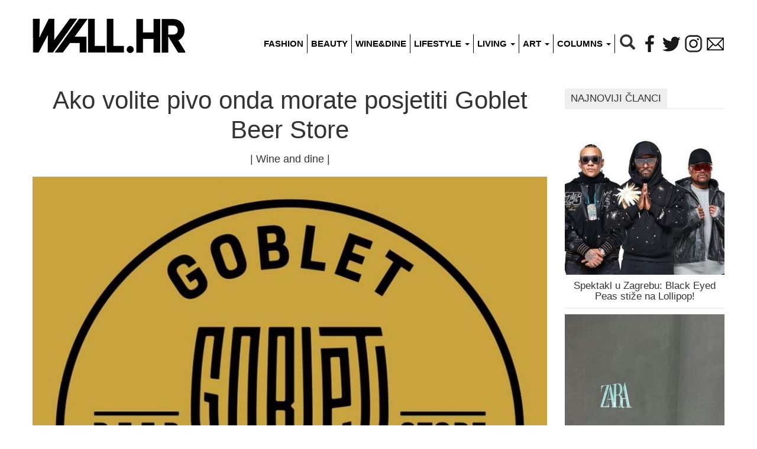

--- FILE ---
content_type: text/html; charset=UTF-8
request_url: https://wall.hr/wine-and-dine/ako-volite-pivo-onda-morate-posjetiti-goblet-beer-store/
body_size: 6714
content:
<!DOCTYPE html>
<html lang="hr">
<head prefix="og: http://ogp.me/ns# fb: http://ogp.me/ns/fb# article: http://ogp.me/ns/article#" itemscope itemtype="http://schema.org/Article" itemid="https://wall.hr/wine-and-dine/ako-volite-pivo-onda-morate-posjetiti-goblet-beer-store/">
	<meta charset="utf-8" />
	<meta http-equiv="X-UA-Compatible" content="IE=edge,chrome=1" />
	<meta name="viewport" content="width=device-width,initial-scale=1" />
	<meta name="language" content="hr" />
	<title>Goblet Beer Store ima najveću ponudu piva</title>
	<meta name="title" content="Ako volite pivo onda morate posjetiti Goblet Beer Store" />
	<meta name="description" content="Dobro rashlađeno pivo jedno je od omiljenih pića ljudima diljem svijeta. Nema veće uživancije nego za vrijeme visokih vrućina popiti &quot;mrzlu&quot; pivu.
Budući" />
		<meta name="keywords" content="goblet beer store craft zagreb ljeto hmelj alkohol" />
		<link rel="canonical" itemprop="url" href="https://wall.hr/wine-and-dine/ako-volite-pivo-onda-morate-posjetiti-goblet-beer-store/" />
		<link rel="image_src" href="https://wall.hr/cdn/uploads/2023/03/9b32d851/goblett.jpg" />
		<meta property="og:title" content="Goblet Beer Store ima najveću ponudu piva" />
	<meta property="og:description" content="Dobro rashlađeno pivo jedno je od omiljenih pića ljudima diljem svijeta. Nema veće uživancije nego za vrijeme visokih vrućina popiti &quot;mrzlu&quot; pivu.
Budući" />
	<meta property="og:url" content="https://wall.hr/wine-and-dine/ako-volite-pivo-onda-morate-posjetiti-goblet-beer-store/" />
	<meta property="og:image" content="https://wall.hr/cdn/uploads/436x436/2023/03/9b32d851/goblett.jpg" />
	<meta property="og:image:width" content="436" />
	<meta property="og:image:height" content="436" />
	<meta property="og:type" content="article" />
	<meta property="og:site_name" content="Wall.hr" />
	<meta property="og:locale" content="hr_HR" />
		<meta property="article:modified_time" content="1679944520" />
	<meta property="article:published_time" content="1679944520">
	<meta property="article:section" content="Wine and dine" />
	<meta property="article:author" content="246913935396311" />
		<meta property="fb:app_id" content="170613083061525" />
	<meta property="fb:admins" content="530743699" />
	<meta property="article:publisher" content="246913935396311" />
	<meta name="twitter:title" value="Goblet Beer Store ima najveću ponudu piva" />
	<meta name="twitter:description" value="Dobro rashlađeno pivo jedno je od omiljenih pića ljudima diljem svijeta. Nema veće uživancije nego za vrijeme visokih vrućina popiti &quot;mrzlu&quot; pivu.
Budući" />
	<meta name="twitter:url" value="https://wall.hr/wine-and-dine/ako-volite-pivo-onda-morate-posjetiti-goblet-beer-store/" />
	<meta name="twitter:image:src" value="https://wall.hr/cdn/uploads/2023/03/9b32d851/goblett.jpg" />
	<meta name="twitter:card" value="summary_large_image" />
	<meta name="twitter:site" value="@WallHr" />
	<meta name="twitter:creator" value="@WallHr" />
	<meta name="twitter:domain" value="wall.hr" />

	<meta itemprop="name" content="Goblet Beer Store ima najveću ponudu piva" />
	<meta itemprop="description" content="Dobro rashlađeno pivo jedno je od omiljenih pića ljudima diljem svijeta. Nema veće uživancije nego za vrijeme visokih vrućina popiti &quot;mrzlu&quot; pivu.
Budući" />
	<meta itemprop="url" content="https://wall.hr/wine-and-dine/ako-volite-pivo-onda-morate-posjetiti-goblet-beer-store/" />
	<meta itemprop="image" content="https://wall.hr/cdn/uploads/2023/03/9b32d851/goblett.jpg" />
		<meta itemprop="dateModified" content="1679944520" />
	<meta itemprop="datePublished" content="1679944520">
	<meta itemprop="genre" content="Wine and dine" />
			<meta name="apple-mobile-web-app-capable" content="yes" />
	<link rel="publisher" href="https://plus.google.com/113169645157484414848"/>
	<link rel="author" href="https://plus.google.com/113169645157484414848"/>
	<link rel="alternate" type="application/atom+xml" title="Wall.hr feed" href="https://wall.hr/feed/" />
	<link type="image/x-icon" rel="shortcut icon" href="https://wall.hr/favicon.ico" />
</head>
<body id="ad-wallpaper-1" class="page-26909 post post-26909 page-parent-0 category-4 category-wine-and-dine tag-10 tag-97 tag-11196 tag-izdvojeno tag-naslovnica tag-oznaka-slider ">
<script>
  (function(i,s,o,g,r,a,m){i['GoogleAnalyticsObject']=r;i[r]=i[r]||function(){
  (i[r].q=i[r].q||[]).push(arguments)},i[r].l=1*new Date();a=s.createElement(o),
  m=s.getElementsByTagName(o)[0];a.async=1;a.src=g;m.parentNode.insertBefore(a,m)
  })(window,document,'script','https://www.google-analytics.com/analytics.js','ga');
  ga('create', 'UA-30836809-1', 'auto');
  ga('send', 'pageview');
</script><link rel="stylesheet" href="https://wall.hr/min/default.201909272.css" media="screen"/>
<div id="fb-root"></div>
<div class="container">
	<div class="row">
		<div class="col-md-12">
			<div class="navbar navbar-default">
				<header id="header">
				    <div class="navbar-header">
				      	<button type="button" class="navbar-toggle collapsed" data-toggle="collapse" data-target="#menu-collapse" aria-expanded="false">
				        	<span class="icon-bar"></span>
				        	<span class="icon-bar"></span>
				        	<span class="icon-bar"></span>
				      	</button>
				      	<a id="logo" class="navbar-brand" href="https://wall.hr/"></a>
					</div>
					<nav id="menu-collapse" class="navbar-collapse collapse">
			      		<ul id="menu" class="nav navbar-nav navbar-right">
							<li class="item"><a href="https://wall.hr/fashion/">Fashion</a></li>
							<li class="item"><a href="https://wall.hr/beauty/">Beauty</a></li>
							<li class="item"><a href="https://wall.hr/wine-and-dine/">Wine&amp;Dine</a></li>
							<li class="item dropdown">
								<a href="https://wall.hr/lifestyle/" class="dropdown-toggle" data-toggle="dropdown" role="button" aria-haspopup="true" aria-expanded="false">
									Lifestyle <span class="caret"></span>
								</a>
								<ul class="dropdown-menu">
									<li><a href="https://wall.hr/lifestyle/health/">Health</a></li>
									<li><a href="https://wall.hr/lifestyle/travel/">Travel</a></li>
									<li><a href="https://wall.hr/lifestyle/moms/">Moms</a></li>
									<li><a href="https://wall.hr/lifestyle/fit/">Fit</a></li>
									<li><a href="https://wall.hr/lifestyle/events/">Events</a></li>
									<li><a href="https://wall.hr/lifestyle/tech/">Tech</a></li>
									<li><a href="https://wall.hr/lifestyle/automoto/">Automoto</a></li>
									<li><a href="https://wall.hr/lifestyle/nautica/">Nautica</a></li>
									<li class="visible-sm visible-xs"><a href="https://wall.hr/lifestyle/">Sve u Lifestyleu</a></li>
								</ul>
							</li>
							<li class="item dropdown">
								<a href="https://wall.hr/living/" class="dropdown-toggle" data-toggle="dropdown" role="button" aria-haspopup="true" aria-expanded="false">
									Living <span class="caret"></span>
								</a>
								<ul class="dropdown-menu">
									<li><a href="https://wall.hr/living/design/">Design</a></li>
									<li><a href="https://wall.hr/living/interior/">Interior</a></li>
									<li><a href="https://wall.hr/living/architecture/">Architecture</a></li>
									<li class="visible-sm visible-xs"><a href="https://wall.hr/living/">Sve u Livingu</a></li>
								</ul>
							</li>
							<li class="item dropdown">
								<a href="https://wall.hr/art/" class="dropdown-toggle" data-toggle="dropdown" role="button" aria-haspopup="true" aria-expanded="false">
									Art <span class="caret"></span>
								</a>
								<ul class="dropdown-menu">
									<li><a href="https://wall.hr/art/film/">Film</a></li>
									<li><a href="https://wall.hr/art/music/">Music</a></li>
									<li><a href="https://wall.hr/art/book/">Book</a></li>
									<li><a href="https://wall.hr/art/theater/">Theater</a></li>
									<li><a href="https://wall.hr/art/exhibition/">Exhibition</a></li>
									<li><a href="https://wall.hr/art/guide/">Guide</a></li>
									<li class="visible-sm visible-xs"><a href="https://wall.hr/art/">Sve u Artu</a></li>
								</ul>
							</li>
							<li class="item dropdown">
								<a href="#" class="dropdown-toggle" data-toggle="dropdown" role="button" aria-haspopup="true" aria-expanded="false">
									Columns <span class="caret"></span>
								</a>
								<ul class="dropdown-menu">
									<li><a href="https://wall.hr/kolumne/danas-kuhamo/">RECEPTI MAMA ZNA by Suzy Josipović</a></li>
									<li><a href="https://wall.hr/kolumne/u-galopu-s-vanjom-horvat/">U GALOPU s Vanjom Horvat</a></li>
									<li><a href="https://wall.hr/kolumne/50/">50+ by Suzy Josipović</a></li>
									<li><a href="https://wall.hr/kolumne/citaj-knjigu/">Čitaj knjigu by Alis Pečarić Marić</a></li>
									<li><a href="https://wall.hr/kolumne/10-stvari-koje-niste-znali-o/">10 stvari koje niste znali o:</a></li>
									<li><a href="https://wall.hr/kolumne/dr-aleksandar-milenovic/">Dr. Aleksandar Milenović</a></li>
								</ul>
							</li>
							<li class="search hidden-sm hidden-xs">
								<div class="search-container">
									<form method="post" class="searchbox" action="https://wall.hr/search/">
										<input type="search" placeholder="Pretraži..." name="search" id="search" class="searchbox-input" onkeyup="buttonUp();">
										<button type="submit" class="searchbox-submit" value="GO">
												<em class="glyphicon glyphicon-search"></em>
										</button>
										<span class="searchbox-icon"><em class="glyphicon glyphicon-search"></em></span>
									</form>
								</div>
							</li>
							<li class="hidden-md hidden-lg">
								<form method="post" action="https://wall.hr/search/" class="form-inline">
									<div class="input-group">
										<input type="search" placeholder="Pretraži..." name="search" class="form-control">
									</div>
								</form>
							</li>
							<li class="social"><a class="facebook" href="http://www.facebook.com/wall.hr" rel="external nofollow"></a></li>
							<li class="social"><a class="twitter" href="http://twitter.com/WallHr" rel="external nofollow"></a></li>
							<li class="social"><a class="instagram" href="http://instagram.com/wall_hr" rel="external nofollow"></a>
							<li class="social"><a class="mail" href="mailto:info@wall.hr" rel="external nofollow"></a>
						</ul>
					</nav>
					<!--[DCMS ad-header-1 header 1]-->
				</header>
				<!--[DCMS ad-magnum-1 magnum 1]-->
			</div>
		</div>
	</div>
<div id="container" role="main" class="row">
	<section id="content" class="col-md-9 white-bcg">
		<!--[DCMS ad-mobile_fixed-1 mobile_fixed 1]-->
		<article class="article" >
			<header id="post-header">
								<h1>
					Ako volite pivo onda morate posjetiti Goblet Beer Store
									</h1>
				<h4>| <a href="https://wall.hr/wine-and-dine/">Wine and dine</a> |</h4>
			</header>
									<div class="article-body">
				<figure class="dcms-image" id="image-190418"><img class="image-190418" src="https://wall.hr/cdn/uploads/850x/2023/03/9b32d851/goblett.jpg"/><figcaption>Goblet Beer Store</figcaption></figure><p>Dobro rashlađeno pivo jedno je od omiljenih pića ljudima diljem svijeta. Nema veće uživancije nego za vrijeme visokih vrućina popiti "mrzlu" pivu.</p>&#13;
<figure class="dcms-image" id="image-190417"><img class="image-190417" src="https://wall.hr/cdn/uploads/850x/2023/03/3ca6bb56/goblet.jpg"/><figcaption>Goblet Beer Store</figcaption></figure><p>Budući da nam dolazi ljeto napitak od hmelja bit će sve češće na našem meniju. Svatko ima svoje omiljeno pivo koje voli pijuckati no svijet piva se uvelike promijenio unazad par godina kada su popularne postale <em>craft</em> pive. Mi smo pronašli dućan, specijaliziran upravo za pivo, u kojem se možete opremiti pivom za nadolazeće vruće dane.</p>&#13;
<figure class="dcms-image" id="image-190419"><img class="image-190419" src="https://wall.hr/cdn/uploads/850x/2023/03/bd520ac4/goblettt.jpg"/><figcaption>Goblet Beer Store</figcaption></figure><p>Ako volite <em>craft</em> pive onda je <strong>Goblet Beer Store</strong> pravo mjesto za vas. Ono što je posebno kod Gobleta jest da prodaju isključivo pive, a zanimljivo je što možete pronaći pive iz cijelog svijeta. U svojoj ponudi imaju preko 600 vrsti pive te zaista svatko može pronaći nešto za svoj ukus. Goblet Beer Store možete pronaći u Zagrebu na adresi Stupnička ulica 14.</p>&#13;

			</div>
			<div class="article-like">
				<div class="fb-like" data-href="https://wall.hr/wine-and-dine/ako-volite-pivo-onda-morate-posjetiti-goblet-beer-store/" data-send="true" data-show-faces="false" data-font="tahoma" data-colorscheme="dark" data-locale="hr_HR"></div>			</div>
							<div class="post-meta">
				<p>Autor: <b>K.G.</b></p>				<p>Datum: <b>27.03.2023.</b></p>								<p>Foto: <b>Facebook</b></p>				</div>
						<div class="share-box">
											</div>
		</article>
	</section>
	<div id="sidebar" class="col-md-3">

	<!--[DCMS ad-sidebar-1 sidebar 1]-->
	<!--[DCMS ad-sidebar-2 sidebar 2]-->
	<!--[DCMS ad-sidebar-3 sidebar 3]-->
	<!--[DCMS ad-sidebar-4 sidebar 4]-->

		<br>
			<p class="najnoviji-naslov"><span>Najnoviji članci</span></p>
		<ul class="najnoviji">
				<li>
			<a class="novi" href="https://wall.hr/lifestyle/events/spektakl-u-zagrebu-black-eyed-peas-stize-na-lollipop/">
				<img
					class="lazy"
					data-src="https://wall.hr/cdn/uploads/270x270/2026/01/0fd7db47/bep-tonight-peasonly2-1.jpg"
					data-srcset="https://wall.hr/cdn/uploads/270x270/2026/01/0fd7db47/bep-tonight-peasonly2-1.jpg 767w, https://wall.hr/cdn/uploads/370x370/2026/01/0fd7db47/bep-tonight-peasonly2-1.jpg 768w"
					alt="Spektakl u Zagrebu: Black Eyed Peas stiže na Lollipop!"				>
				<h3>Spektakl u Zagrebu: Black Eyed Peas stiže na Lollipop!</h3>
			</a>
		</li>
				<li>
			<a class="novi" href="https://wall.hr/fashion/pripremite-kosarice-saznali-smo-kada-krece-najiscekivanije-zimsko-snizenje-u-zari-i-sestrinskim-brendovima/">
				<img
					class="lazy"
					data-src="https://wall.hr/cdn/uploads/270x270/2025/12/7acf9f1a/pexels-aljona-ovtsinnikova-121486965-19595924-2.jpg"
					data-srcset="https://wall.hr/cdn/uploads/270x270/2025/12/7acf9f1a/pexels-aljona-ovtsinnikova-121486965-19595924-2.jpg 767w, https://wall.hr/cdn/uploads/370x370/2025/12/7acf9f1a/pexels-aljona-ovtsinnikova-121486965-19595924-2.jpg 768w"
					alt="Pripremite košarice: Saznali smo kada kreće najiščekivanije zimsko sniženje u Zari i sestrinskim brendovima"				>
				<h3>Pripremite košarice: Saznali smo kada kreće najiščekivanije ...</h3>
			</a>
		</li>
				<li>
			<a class="novi" href="https://wall.hr/wine-and-dine/zagreb-ima-novo-hit-mjesto-s-odlicnim-koktelima-i-jos-boljom-atmosferom/">
				<img
					class="lazy"
					data-src="https://wall.hr/cdn/uploads/270x270/2025/12/91b06b7d/beige-minimalist-model-gril-photo-collage-kopija-1100-x-700-piks-1100-x-800-piks-4.jpg"
					data-srcset="https://wall.hr/cdn/uploads/270x270/2025/12/91b06b7d/beige-minimalist-model-gril-photo-collage-kopija-1100-x-700-piks-1100-x-800-piks-4.jpg 767w, https://wall.hr/cdn/uploads/370x370/2025/12/91b06b7d/beige-minimalist-model-gril-photo-collage-kopija-1100-x-700-piks-1100-x-800-piks-4.jpg 768w"
					alt="Zagreb ima novo hit mjesto s cool blagdanskim programom i vhunskim koktelima"				>
				<h3>Zagreb ima novo hit mjesto s cool blagdanskim programom ...</h3>
			</a>
		</li>
				<li>
			<a class="novi" href="https://wall.hr/lifestyle/fit/skijanje-i-ozljede-evo-kako-ih-sprijeciti-prije-nego-sto-nastanu/">
				<img
					class="lazy"
					data-src="https://wall.hr/cdn/uploads/270x270/2025/12/bf13fc79/skijanje.jpg"
					data-srcset="https://wall.hr/cdn/uploads/270x270/2025/12/bf13fc79/skijanje.jpg 767w, https://wall.hr/cdn/uploads/370x370/2025/12/bf13fc79/skijanje.jpg 768w"
					alt="Skijanje i ozljede: Evo kako ih spriječiti prije nego što nastanu"				>
				<h3>Skijanje i ozljede: Evo kako ih spriječiti prije nego ...</h3>
			</a>
		</li>
				<li>
			<a class="novi" href="https://wall.hr/fashion/izipizi-naocale-savrsen-bozicni-poklon-s-kojim-nikada-ne-mozete-pogrijesiti/">
				<img
					class="lazy"
					data-src="https://wall.hr/cdn/uploads/270x270/2025/12/637f6d13/izipizi-holidayseason25-campagne-horizontal-02.jpg"
					data-srcset="https://wall.hr/cdn/uploads/270x270/2025/12/637f6d13/izipizi-holidayseason25-campagne-horizontal-02.jpg 767w, https://wall.hr/cdn/uploads/370x370/2025/12/637f6d13/izipizi-holidayseason25-campagne-horizontal-02.jpg 768w"
					alt="IZIPIZI naočale: Savršen božićni poklon s kojim nikada ne možete pogriješiti"				>
				<h3>IZIPIZI naočale: Savršen božićni poklon s kojim nikada ...</h3>
			</a>
		</li>
				<li>
			<a class="novi" href="https://wall.hr/lifestyle/evo-zasto-je-vazno-oprati-novu-odjecu-prije-nosenja/">
				<img
					class="lazy"
					data-src="https://wall.hr/cdn/uploads/270x270/2025/12/6acbf31c/51.jpg"
					data-srcset="https://wall.hr/cdn/uploads/270x270/2025/12/6acbf31c/51.jpg 767w, https://wall.hr/cdn/uploads/370x370/2025/12/6acbf31c/51.jpg 768w"
					alt="Evo zašto je važno oprati novu odjeću prije nošenja"				>
				<h3>Evo zašto je važno oprati novu odjeću prije nošenja</h3>
			</a>
		</li>
				</ul>
	</div>
</div>
<div class="row">
	<div class="col-md-12">
		<h6 id="related-header"><span>Slični članci</span></h6>
				<div class="related-posts row">
						<div class="col-md-4 col-xs-12">
				<a href="https://wall.hr/wine-and-dine/zagreb-ima-novo-hit-mjesto-s-odlicnim-koktelima-i-jos-boljom-atmosferom/" title="Zagreb je dobio novo it mjesto za koktele">
						<img
						class="lazy"
						src="https://wall.hr/cdn/uploads/270x270/2025/12/91b06b7d/beige-minimalist-model-gril-photo-collage-kopija-1100-x-700-piks-1100-x-800-piks-4.jpg"
						data-src="https://wall.hr/cdn/uploads/270x270/2025/12/91b06b7d/beige-minimalist-model-gril-photo-collage-kopija-1100-x-700-piks-1100-x-800-piks-4.jpg"
						data-srcset="https://wall.hr/cdn/uploads/370x370/2025/12/91b06b7d/beige-minimalist-model-gril-photo-collage-kopija-1100-x-700-piks-1100-x-800-piks-4.jpg 767w, https://wall.hr/cdn/uploads/270x270/2025/12/91b06b7d/beige-minimalist-model-gril-photo-collage-kopija-1100-x-700-piks-1100-x-800-piks-4.jpg 768w"
											>
					<h4>Zagreb ima novo hit mjesto s cool blagdanskim programom ...</h4>
				</a>
			</div>
						<div class="col-md-4 col-xs-12">
				<a href="https://wall.hr/wine-and-dine/walls-advent-food-guide-posjetili-smo-i-fooling-around-na-esplanadi-te-izdvojili-sto-vrijedi-probati/" title="Izdvajamo naše favorite s Fooling Around-a na Esplanadi">
						<img
						class="lazy"
						src="https://wall.hr/cdn/uploads/270x270/2025/12/8ede6a51/fooling-around.jpg"
						data-src="https://wall.hr/cdn/uploads/270x270/2025/12/8ede6a51/fooling-around.jpg"
						data-srcset="https://wall.hr/cdn/uploads/370x370/2025/12/8ede6a51/fooling-around.jpg 767w, https://wall.hr/cdn/uploads/270x270/2025/12/8ede6a51/fooling-around.jpg 768w"
											>
					<h4>WALL&#039;S ADVENT FOOD GUIDE: Posjetili smo i Fooling Around ...</h4>
				</a>
			</div>
						<div class="col-md-4 col-xs-12">
				<a href="https://wall.hr/wine-and-dine/walls-advent-food-guide-fuliranje-prvi-krug-po-najfinijoj-adventskoj-destinaciji-i-nasi-favoriti/" title="Prvi smo obišli Fuliranje: Isprobali ponudu i izdvojili favorite">
						<img
						class="lazy"
						src="https://wall.hr/cdn/uploads/270x270/2025/11/fece51f8/beige-minimalist-model-gril-photo-collage-1100-x-750-piks-1100-x-650-piks-1100-x-750-piks-1100-x-600-piks-2.jpg"
						data-src="https://wall.hr/cdn/uploads/270x270/2025/11/fece51f8/beige-minimalist-model-gril-photo-collage-1100-x-750-piks-1100-x-650-piks-1100-x-750-piks-1100-x-600-piks-2.jpg"
						data-srcset="https://wall.hr/cdn/uploads/370x370/2025/11/fece51f8/beige-minimalist-model-gril-photo-collage-1100-x-750-piks-1100-x-650-piks-1100-x-750-piks-1100-x-600-piks-2.jpg 767w, https://wall.hr/cdn/uploads/270x270/2025/11/fece51f8/beige-minimalist-model-gril-photo-collage-1100-x-750-piks-1100-x-650-piks-1100-x-750-piks-1100-x-600-piks-2.jpg 768w"
											>
					<h4>WALL’S ADVENT FOOD GUIDE: Fuliranje - Prvi krug po ...</h4>
				</a>
			</div>
					</div>
				<div class="related-posts row">
						<div class="col-md-4 col-xs-12">
				<a href="https://wall.hr/wine-and-dine/fuliranje-pocinje-iduceg-tjedna-donosimo-detaljan-pregled-hrane-i-noviteta/" title="Počinje Fuliranje: evo koji nas gastronomski hitovi očekuju">
						<img
						class="lazy"
						src="https://wall.hr/cdn/uploads/270x270/2025/11/5c0b19eb/picnic-mingle-fun-pastrami.jpg"
						data-src="https://wall.hr/cdn/uploads/270x270/2025/11/5c0b19eb/picnic-mingle-fun-pastrami.jpg"
						data-srcset="https://wall.hr/cdn/uploads/370x370/2025/11/5c0b19eb/picnic-mingle-fun-pastrami.jpg 767w, https://wall.hr/cdn/uploads/270x270/2025/11/5c0b19eb/picnic-mingle-fun-pastrami.jpg 768w"
											>
					<h4>Fuliranje počinje idućeg tjedna: donosimo detaljan ...</h4>
				</a>
			</div>
						<div class="col-md-4 col-xs-12">
				<a href="https://wall.hr/wine-and-dine/blagdanska-sezona-je-sluzbeno-otvorena-boogie-panettone-je-stigao-i-to-u-novim-okusima/" title="Boogie Panettone stiže s novim okusima i otvara božićnu sezonu">
						<img
						class="lazy"
						src="https://wall.hr/cdn/uploads/270x270/2025/11/b000f856/izrada-07.jpg"
						data-src="https://wall.hr/cdn/uploads/270x270/2025/11/b000f856/izrada-07.jpg"
						data-srcset="https://wall.hr/cdn/uploads/370x370/2025/11/b000f856/izrada-07.jpg 767w, https://wall.hr/cdn/uploads/270x270/2025/11/b000f856/izrada-07.jpg 768w"
											>
					<h4>Blagdanska sezona je službeno otvorena: Boogie Panettone ...</h4>
				</a>
			</div>
						<div class="col-md-4 col-xs-12">
				<a href="https://wall.hr/wine-and-dine/zadnji-mjesec-najslasnijeg-projekta-u-gradu-listopadske-gastro-carolije-na-place-marketu/" title="Ušli smo u zadnji mjesec PLACe marketa na Dolcu! Ovaj petak od 18">
						<img
						class="lazy"
						src="https://wall.hr/cdn/uploads/270x270/2025/10/734e48cd/img-5135.jpg"
						data-src="https://wall.hr/cdn/uploads/270x270/2025/10/734e48cd/img-5135.jpg"
						data-srcset="https://wall.hr/cdn/uploads/370x370/2025/10/734e48cd/img-5135.jpg 767w, https://wall.hr/cdn/uploads/270x270/2025/10/734e48cd/img-5135.jpg 768w"
											>
					<h4>Zadnji mjesec najslasnijeg projekta u gradu – listopadske ...</h4>
				</a>
			</div>
					</div>
			</div>
</div>
	<footer id="footer" class="row">
		<div class="col-md-12">
			<div id="submenu">
				<a rel="nofollow" href="/impressum/" title="Wall.hr impressum">Impressum</a>|
				<a rel="nofollow" href="/uvjeti-koristenja/" title="Wall.hr uvjeti korištenja">Uvjeti korištenja</a>|
				<a rel="nofollow" href="/oglasavanje/" title="Wall.hr marketing">Oglašavanje</a>
							</div>
			<div id="sign">&copy; Wall.hr 2026</div>
		</div>
	</footer>
	<!--[DCMS ad-floating-1 floating 1]-->
	<!--[DCMS ad-mobile_takeover-1 mobile_takeover 1]-->
	<!--[DCMS ad-mobile_ticker-1 mobile_ticker 1]-->
</div>


<script src="/plugins/jquery-3.3.1.min.js" defer="defer"></script>
<script src="/plugins/jquery.lazyload-2.0.0.min.js" defer="defer"></script>
<script src="/plugins/bootstrap-3.3.7/js/bootstrap.min.js" defer="defer"></script>
<script src="https://wall.hr/min/default.201909272.js" defer="defer"></script>

<!--[DCMS wallpaper-js]-->
<!--[DCMS floating-js]-->

<script>
// (C)2000-2014 Gemius SA - gemiusAudience / wall.hr / Home Page //
var pp_gemius_identifier = 'zI4wErwXp9y13fbp.Yw9h7R2LXVyHJrctwB2YY3p2ur.o7';
function gemius_pending(i) { window[i] = window[i] || function() { var x = window[i+'_pdata'] = window[i+'_pdata'] || []; x[x.length]=arguments; }; };
gemius_pending('gemius_hit'); gemius_pending('gemius_event'); gemius_pending('pp_gemius_hit'); gemius_pending('pp_gemius_event');
(function(d,t){ try { var gt=d.createElement(t),s=d.getElementsByTagName(t)[0],l='http'+((location.protocol=='https:')?'s':''); gt.setAttribute('async','async'); gt.setAttribute('defer','defer'); gt.src=l+'://hr.hit.gemius.pl/xgemius.js'; s.parentNode.insertBefore(gt,s);} catch (e) { } })(document,'script');
</script>

<script>
(function(d, s, id) {
  var js, fjs = d.getElementsByTagName(s)[0];
  if (d.getElementById(id)) return;
  js = d.createElement(s); js.id = id;
  js.src = "//connect.facebook.net/hr_HR/sdk.js#xfbml=1&version=v2.8&appId=170613083061525";
  fjs.parentNode.insertBefore(js, fjs);
}(document, 'script', 'facebook-jssdk'));

window.fbAsyncInit = function(){
	FB.init({
	  appId      : '170613083061525',
	  xfbml      : true,
	  status	 : true,
	  version    : 'v2.8'
	});
		FB.Event.subscribe('edge.create', function(targetUrl){ _gaq.push(['_trackSocial', 'facebook', 'like', targetUrl]); });
	FB.Event.subscribe('edge.remove', function(targetUrl){ _gaq.push(['_trackSocial', 'facebook', 'unlike', targetUrl]); });
};
</script>


<!--[DCMS ad-wallpaper-1 wallpaper 1]-->

<!--[DCMS ad-wallpaper-1 wallpaper 2]-->

<!--[DEBUG]-->
</body>
</html>


--- FILE ---
content_type: text/plain
request_url: https://www.google-analytics.com/j/collect?v=1&_v=j102&a=594659094&t=pageview&_s=1&dl=https%3A%2F%2Fwall.hr%2Fwine-and-dine%2Fako-volite-pivo-onda-morate-posjetiti-goblet-beer-store%2F&ul=en-us%40posix&dt=Goblet%20Beer%20Store%20ima%20najve%C4%87u%20ponudu%20piva&sr=1280x720&vp=1280x720&_u=IEBAAEABAAAAACAAI~&jid=1611548511&gjid=2041514101&cid=1541782653.1769913288&tid=UA-30836809-1&_gid=1940792494.1769913288&_r=1&_slc=1&z=2089083648
body_size: -448
content:
2,cG-6KQVT8RKJS